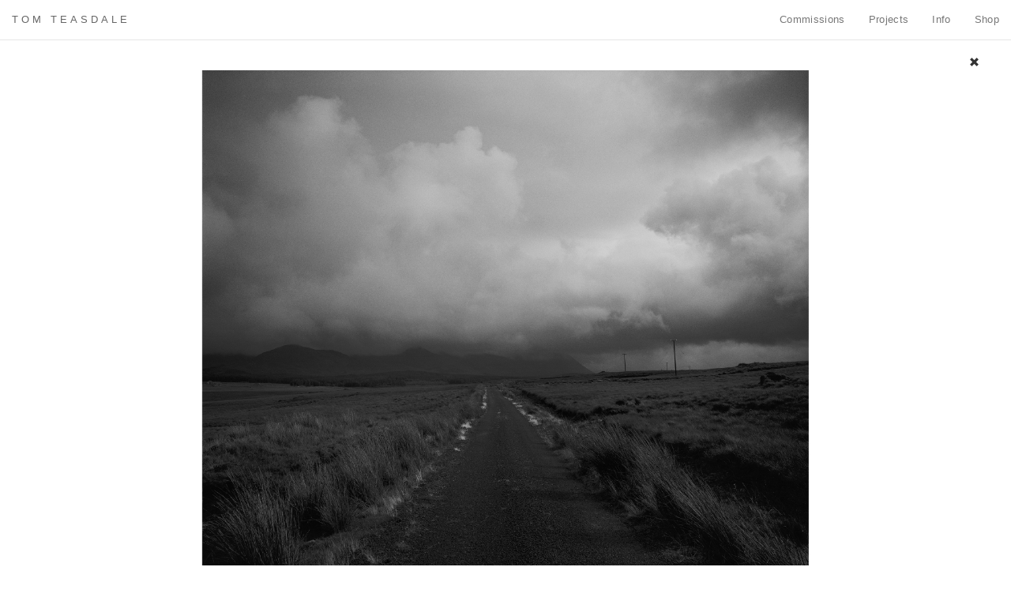

--- FILE ---
content_type: text/html
request_url: http://tomteasdale.com/nw-ireland1.html
body_size: 1559
content:
<!doctype html>
<html>
<head>
<meta charset="UTF-8">
<meta http-equiv="X-UA-Compatible" content="IE=edge">
<meta name="viewport" content="width=device-width, initial-scale=1.0">
<title>Tom Teasdale Photography</title>
<link rel="icon" href="images/favicon.ico" type="image/ico">
<link rel="shortcut icon" href="images/favicon-2.ico" type="image/ico">
<link href="css/bootstrap.css" rel="stylesheet" type="text/css">
<link href="css/cssstyles.css" rel="stylesheet" type="text/css">
<link rel="stylesheet" href="css/style.css" />


<style type="text/css">
body {
	background-color: #fff;
	text-align: right;

}
</style>
<!-- HTML5 shim and Respond.js for IE8 support of HTML5 elements and media queries -->
<!-- WARNING: Respond.js doesn't work if you view the page via file:// -->
<!--[if lt IE 9]>
<script src="https://oss.maxcdn.com/html5shiv/3.7.2/html5shiv.min.js"></script>
<script src="https://oss.maxcdn.com/respond/1.4.2/respond.min.js"></script>
<![endif]-->
</head>

<body>
<a href="projects.html"><span class="glyphicon glyphicon-remove" id="cross"></span></a>

<div id="carousel1" class="carousel slide" data-ride="carousel">

<div class="carousel-inner" role="listbox">
<div class="item active"><img src="images/projects/nw_ireland/01.jpg" alt="First slide image" class="center-block">
    <div class="carousel-caption">
    <h3></h3>
        <p>1/4</p>
      </div>
    </div>
 
 <div class="item"><img src="images/projects/nw_ireland/02.jpg" alt="Second slide image" class="center-block">
      <div class="carousel-caption">
       <h3></h3>
        <p>2/4</p>
        </div>
    </div>
 <div class="item"><img src="images/projects/nw_ireland/03.jpg" alt="Second slide image" class="center-block">
      <div class="carousel-caption">
       <h3></h3>
        <p>3/4</p>
        </div>
    </div>
    
 <div class="item"><img src="images/projects/nw_ireland/04.jpg" alt="Third slide image" class="center-block">
      <div class="carousel-caption">
       <h3></h3>
        <p>4/4</p>
      </div>
  </div>
  
  <a class="left carousel-control" href="#carousel1" role="button" data-slide="prev"><span class="sr-only">Previous</span></a><a class="right carousel-control" href="#carousel1" role="button" data-slide="next"><span class="sr-only">Next</span></a></div>
  
  
  
 
  
<style>

.carousel .item {-webkit-transition: opacity 3s; -moz-transition: opacity 3s; -ms-transition: opacity 3s; -o-transition: opacity 3s; transition: opacity 3s;animation: fadein 3s;
    -moz-animation: fadein 3s; /* Firefox */
    -webkit-animation: fadein 3s; /* Safari and Chrome */
    -o-animation: fadein 3s; /* Opera */
	
}
.carousel-control.left, .carousel-control.right {
   background-image:none !important;
   filter:none !important;
}

@keyframes fadein {
    from {
        opacity:0;
    }
    to {
        opacity:1;
    }
}
@-moz-keyframes fadein { /* Firefox */
    from {
        opacity:0;
    }
    to {
        opacity:1;
    }
}
@-webkit-keyframes fadein { /* Safari and Chrome */
    from {
        opacity:0;
    }
    to {
        opacity:1;
    }
}
@-o-keyframes fadein { /* Opera */
    from {
        opacity:0;
    }
    to {
        opacity: 1;
    }
.carousel .active.left {animation: fadein 5s;
    -moz-animation: fadein 5s; /* Firefox */
    -webkit-animation: fadein 5s; /* Safari and Chrome */
    -o-animation: fadein 5s; /* Opera */
	
}

}
@keyframes fadein {
    from {
        opacity:0;
    }
    to {
        opacity:1;
    }
}
@-moz-keyframes fadein { /* Firefox */
    from {
        opacity:0;
    }
    to {
        opacity:1;
    }
}
@-webkit-keyframes fadein { /* Safari and Chrome */
    from {
        opacity:0;
    }
    to {
        opacity:1;
    }
}
@-o-keyframes fadein { /* Opera */
    from {
        opacity:0;
    }
    to {
        opacity: 1;
    }
.carousel .next {animation: fadein 3s;
    -moz-animation: fadein 3s; /* Firefox */
    -webkit-animation: fadein 3s; /* Safari and Chrome */
    -o-animation: fadein 3s; /* Opera */
	
}

}
@keyframes fadein {
    from {
        opacity:0;
    }
    to {
        opacity:1;
    }
}
@-moz-keyframes fadein { /* Firefox */
    from {
        opacity:0;
    }
    to {
        opacity:1;
    }
}
@-webkit-keyframes fadein { /* Safari and Chrome */
    from {
        opacity:0;
    }
    to {
        opacity:1;
    }
}
@-o-keyframes fadein { /* Opera */
    from {
        opacity:0;
    }
    to {
        opacity: 1;
    }
 </style>
	
    <nav class="navbar navbar-default navbar-fixed-top">
    <nav class="navbar navbar-default navbar-fixed-top">
      <div class="container-fluid">
        <!-- Brand and toggle get grouped for better mobile display -->
        <div class="navbar-header">
          <button type="button" class="navbar-toggle collapsed" data-toggle="collapse" data-target="#defaultNavbar1"><span class="sr-only">Toggle navigation</span><span class="icon-bar"></span><span class="icon-bar"></span><span class="icon-bar"></span></button>
          <a href="home.html" class="navbar-brand" id="title">TOM TEASDALE</a>
        </div>
        <!-- Collect the nav links, forms, and other content for toggling -->
        <div class="collapse navbar-collapse" id="defaultNavbar1">
<ul class="nav navbar-nav navbar-right">
        <li><a href="commissions.html">Commissions</a></li>
        <li><a href="projects.html">Projects</a></li>
		<li><a href="info.html">Info</a></li>
        <li><a href="shop.html">Shop</a></li>
          </ul>
        </div>
        <!-- /.navbar-collapse -->
      </div>
      <!-- /.container-fluid -->
    </nav>


	    






<!-- <script src="http://ajax.googleapis.com/ajax/libs/jquery/1.10.2/jquery.min.js"></script> -->
<script src="js/jquery-1.11.2.min.js" type="text/javascript"></script>

<script src="js/bootstrap.js" type="text/javascript"></script>
</body>
</html>


--- FILE ---
content_type: text/css
request_url: http://tomteasdale.com/css/cssstyles.css
body_size: 382
content:
*{
	margin:0;
	padding:0;
}

#container{
	width:604px;
	height:453px;
	position:relative;
}

#container .prevButton{
	height:72px;
	width:68px;
	position:absolute;
	background:url('../images/buttons.png') no-repeat;
	top:50%;
	margin-top:-36px;
	cursor:pointer;
	z-index:2000;
	background-position:left top;
	left:0
}

#container .prevButton:hover{ background-position:left bottom;left:0;}

#container .nextButton{
	height:72px;
	width:68px;
	position:absolute;
	background:url('../images/buttons.png') no-repeat;
	top:50%;
	margin-top:-36px;
	cursor:pointer;
	z-index:2000;
	background-position:right top;
	right:0
}

#container .nextButton:hover{background-position:right bottom;right:0;}

#container ul{
	width:604px;
	height:453px;
	list-style:none outside none;
	position:relative;
	overflow:hidden;
}

#container li:first-child{
	display:list-item;
	position:absolute;
}

#container li{
	position:absolute;
	display:none;
}
.carousel-caption {
    position: relative;
    left: auto;
    right: auto;
}



--- FILE ---
content_type: text/css
request_url: http://tomteasdale.com/css/style.css
body_size: 692
content:
@charset "UTF-8";
/* CSS Document */

body, input, select, textarea {
		color: #7c8081;
		font-family: 'Lato', sans-serif;
		font-size: 10pt;
		font-weight: 300;
		letter-spacing: 0.025em;
		
	}
	.glyphicon-user {
   font-size:5px;
}
.right.carousel-control {
    cursor:pointer;
	}
.left.carousel-control {
    cursor:pointer;
	}
	.carousel-caption {
text-shadow: none;

}
	
	.navbar-default {
    background-color: #fff;
    border-color: #E7E7E7;
}

	.navbar-toggle {
		
  border-radius: 0 !important;
}
.btn-default{
	border-radius: 0 !important;

}
	.carousel-caption p {

color:          black!important;
}
/* Description text */
.carousel-caption a {

color:         black!important;
}
.carousel-control {

color:          black;

}
.img-responsive,
.thumbnail > img,
.thumbnail a > img,
.carousel-inner > .item > img,
.carousel-inner > .item > a > img {
	display: block;
	max-width: 98%;
	height: auto;
}
.carousel-control {
  position: absolute;
  top: 0;
  bottom: 0;
  left: 0;
  width: 40%;
  font-size: 20px;
  color: #999;
  text-align: center;
 
}
#cross{
	right:40px;
}
#title {
	animation: fadein 2s;
	-moz-animation: fadein 2s; /* Firefox */
	-webkit-animation: fadein 2s; /* Safari and Chrome */
	-o-animation: fadein 2s;
	color: #666; /* Opera */
	text-align: center;
	letter-spacing: 0.3em;
	font-size: 10pt;
}
@keyframes fadein {
    from {
        opacity:0;
    }
    to {
        opacity:1;
    }
}
@-moz-keyframes fadein { /* Firefox */
    from {
        opacity:0;
    }
    to {
        opacity:1;
    }
}
@-webkit-keyframes fadein { /* Safari and Chrome */
    from {
        opacity:0;
    }
    to {
        opacity:1;
    }
}
@-o-keyframes fadein { /* Opera */
    from {
        opacity:0;
    }
    to {
        opacity: 1;
    }
}	
